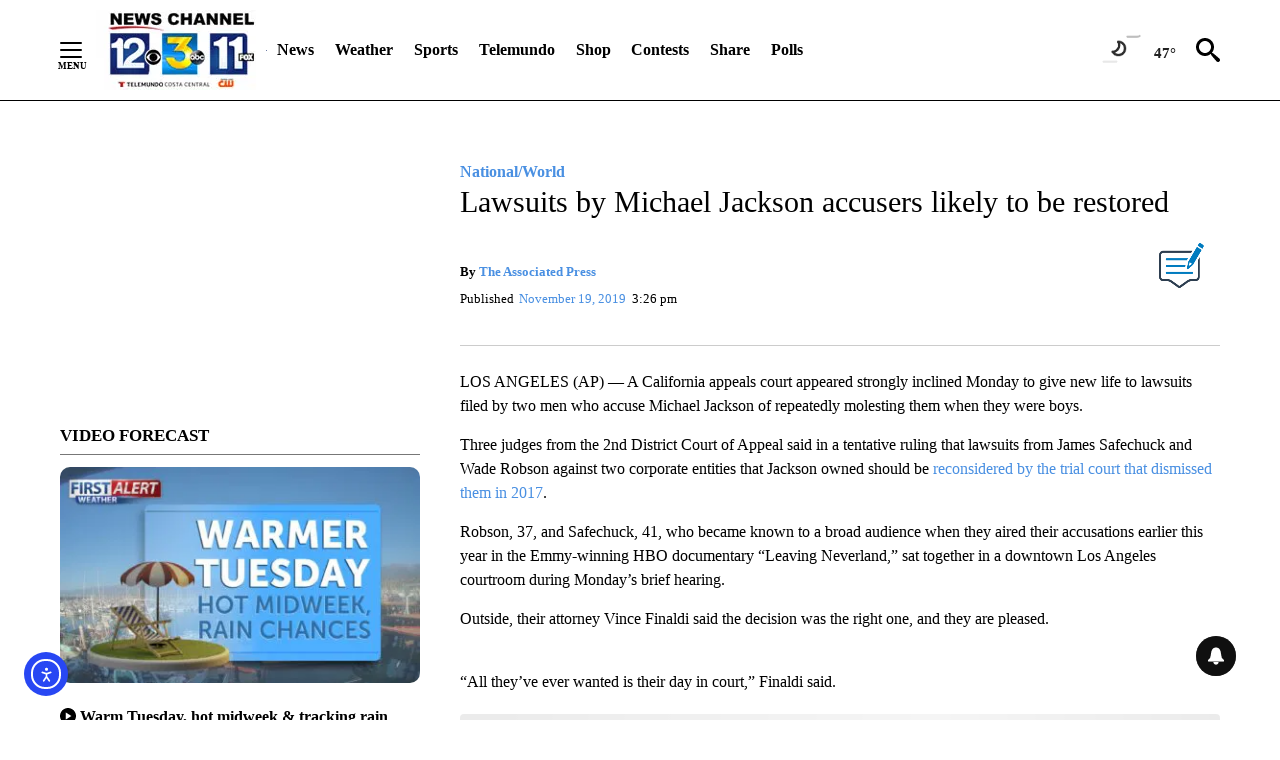

--- FILE ---
content_type: text/javascript;charset=UTF-8
request_url: https://jadserve.postrelease.com/t?ntv_mvi=&ntv_url=https%253A%252F%252Fkeyt.com%252Fnews%252Fnational-world%252F2019%252F11%252F19%252Flawsuits-by-jackson-accusers-likely-to-be-restored%252F
body_size: 1071
content:
(function(){PostRelease.ProcessResponse({"version":"3","responseId":93201,"placements":[{"id":1043959,"selector":"#primary \u003e div.author.author--flex.author-1.panel-group","injectionMode":0,"ads":[],"tracking":{"trackingBaseUrl":"https://jadserve.postrelease.com/trk.gif?ntv_ui\u003dc8e11038-bb9f-48be-940d-5f81bebe3015\u0026ntv_fl\[base64]\u003d\u0026ntv_ht\u003dw9GBaQA\u0026ntv_at\u003d","adVersionPlacement":"AAAAAAAAAA9-0PA","vcpmParams":{"minimumAreaViewable":0.5,"minimumExposedTime":1000,"checkOnFocus":true,"checkMinimumAreaViewable":false,"primaryImpressionURL":"https://jadserve.postrelease.com/trk.gif?ntv_at\u003d304\u0026ntv_ui\u003dc8e11038-bb9f-48be-940d-5f81bebe3015\u0026ntv_a\u003dAAAAAAAAAA9-0PA\u0026ntv_ht\u003dw9GBaQA\u0026ntv_fl\[base64]\u003d\u0026ord\u003d1497367327","adID":0}},"type":0,"integrationType":0}],"trackingCode":"\u003cscript type\u003d\"text/javascript\"\u003entv.PostRelease.trackFirstPartyCookie(\u00271e2bc703-6bdb-4341-8bc3-fbc316df0e0e\u0027);\u003c/script\u003e","safeIframe":false,"placementForTracking":1043959,"isWebview":false,"responseConsent":{"usPrivacyApplies":false,"gdprApplies":false,"gppApplies":false},"flags":{"useObserverViewability":true,"useMraidViewability":false}});})();

--- FILE ---
content_type: application/javascript; charset=utf-8
request_url: https://fundingchoicesmessages.google.com/f/AGSKWxXApD9P4vBoMV3_rl7cGHgAk6nBMuNuSAmN_sRqY06Y7dE5_0uMTrr5tWLhsfEZX0KaH-7_ajIJhL3DfrOBx_deu-SHrVbj3ISdqpWlzsB5-7wEpbLMEsAgXpNqYabtavNk84fXp2e2xpezSnoaNuR5BVtsEJaWvxZV79xclKYHnyncz2WZKqn-BcS2/_/kskads./banner_db.php?.468x80_-ads-Feature-/JPlayerAdFoxAdvertisementPlugin.
body_size: -1284
content:
window['080d917f-8a3c-4b4a-93ba-6c3fa408214e'] = true;